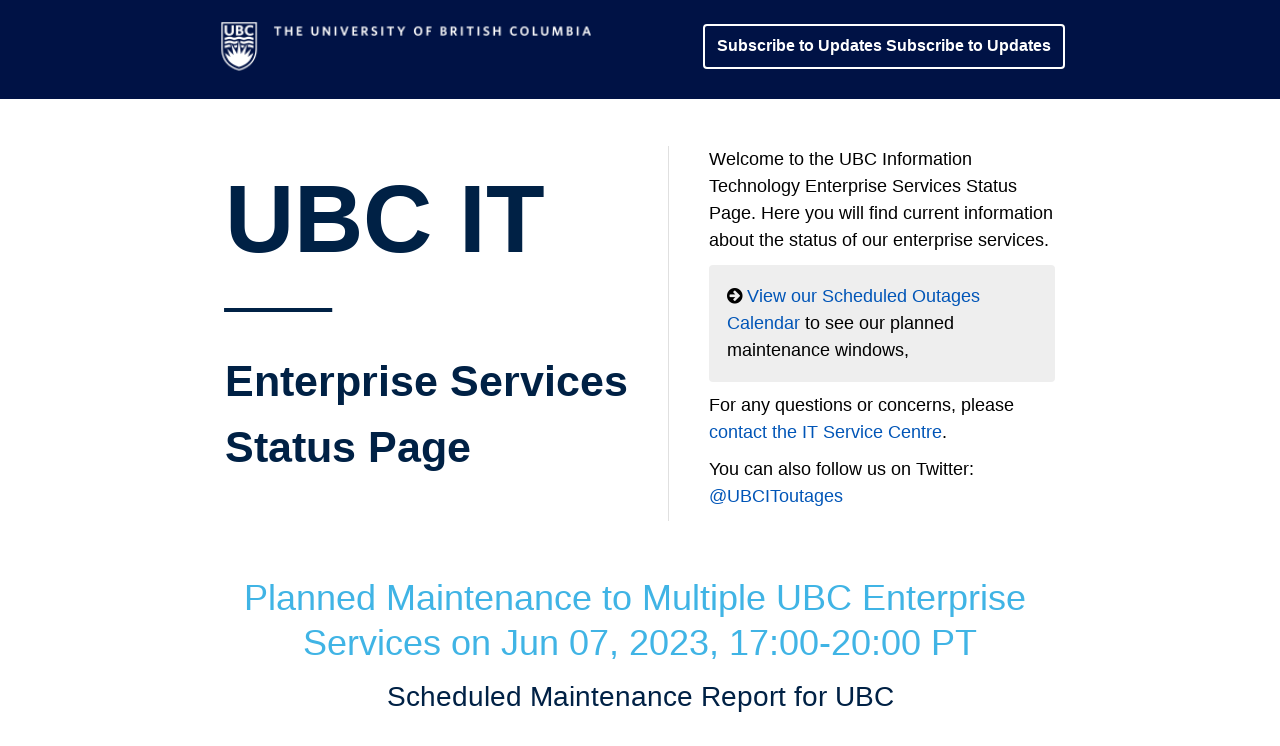

--- FILE ---
content_type: text/css
request_url: https://dka575ofm4ao0.cloudfront.net/page_display_customizations-custom_css_externals/151828/external20251022-36-wm3a8d.css
body_size: 1164
content:
/* start css comment */

#banner {
    height: auto;
    width: 100%;
    padding: 18px 15px;
    background: #001245;
    margin-bottom: 2em;
}
#container {
    width: 93%;
    height: auto;
    max-width: 850px;
    margin: auto;
    position: relative;
}
#ubc-signature {
    width: 100%;
    max-width: 400px;
}
.custom-header-container #banner #container .updates-dropdown-container {
    float: right;
    border: 2px solid #fff;
    border-radius: 4px;
    height: 45px;
    position: relative;
    text-align: center;
    padding-top: 8px;
    padding-bottom: 8px;
    margin-top: 6px;
}
a.show-updates-dropdown {
    background-color: none;
    padding: 12px;
    color: #ffffff;
    font-weight: bold;
}


#support.updates-dropdown-container {
  display: inline-block; 
  margin-right:1.5em; 
  margin-left:1.5em;
  border:0px solid #002145 !important;
}

a:hover,a.whitespace-pre-wrap:hover,a.color-primary:hover {
  text-decoration: underline;
}

/*  overrides baked-in content obfuscation  at 450px breakpoint  */

.updates-dropdown-container .show-updates-dropdown::after {
  content: 'Subscribe to Updates'
} 

#intro {
    width: 90%;
    height: auto;
    max-width: 860px;
    margin: auto;
    padding: 15px 15px 30px;
}

#intro .heading, #intro .body {
  display:table-cell;
  vertical-align:middle;
}

.heading {
    border-right: 1px solid #e0e0e0;
    font-family: "whitney", "proxima-nova", "Helvetica Neue", 'Tungsten A', 'Tungsten B', 'Arial Narrow', Arial, sans-serif !important;
    font-size: 6em;
    line-height: .5em;
    font-weight: 700;
    padding: 20px 40px 20px 0;
  text-align:left;
}
.heading a {
  color:#002145;
}

.subheading {
  font-size:.45em;
}

.body {
    padding-left: 40px;
    font-size: 18px;
    Line-height: 1.5em;
}

.outages {
background:#eeeeee;
  padding: 1em;
  -webkit-border-radius:4px;

}

#footer {
  margin-top:1em;
  padding:20px; 
  width:100%; 
  background: #001245;
  color:#ffffff;
  font-size:.9em;
}
#footer a {
  color:#ffffff;
}

#footer li {
  display:inline;
}


@media only screen and (max-width: 775px) {
  
#banner {
    height: 155px;
    width: 100%;
    padding: 15px;
    background: #001245;
    margin-bottom: 1em;
}
  
.custom-header-container #banner #container .updates-dropdown-container {
    width: 100%;
    border: 2px solid #ffffff;
    text-align: center;
}
  
#support.updates-dropdown-container {
    margin:unset;
  }
  
.heading {
   border-right: none;
   font-size: 3.25em;
   line-height: .4em;
   font-weight: 700;
   padding: 15px 0 25px;
   text-align:center;

}
.subheading {
   font-size:.4em;
   font-weight:500;
}
   
  
  #intro .heading{
  display:block;
  border:none;
  text-align:center;
  
  } 
  #intro .body {
    display:block;
    text-align:center;
    padding:0;
    border:0px solid #900;
    font-size:16px;
  }
  
 #intro {
    width: 100%;
    height: auto;
    margin: auto;
    padding: 30px 15px 5px;
} 
  .mobile {
    display:none;
}
}


@media only screen and (max-width: 500px) {



  #banner {
    height: 155px;
    width: 100%;
    padding: 15px;
    background: #001245;
    margin-bottom: 1em;
}
  
.custom-header-container #banner #container .updates-dropdown-container {
    width: 100%;
    border: 2px solid #ffffff;
    text-align: center;
}
  
#support.updates-dropdown-container {
    margin:unset;
  }
  
.heading {
   border-right: none;
   font-size: 2.5em;
   line-height: .4em;
   font-weight: 700;
   padding: 0;
   text-align:center;

}
.subheading {
   font-size:.4em;
   font-weight:500;
}
   
  
  #intro .heading{
  display:block;
  border:none;
  text-align:center;
  
  } 
  #intro .body {
    display:block;
    text-align:center;
    padding:0;
    border:0px solid #900;
    font-size:16px;
  }
  
 #intro {
    width: 100%;
    height: auto;
    margin: auto;
    padding: 15px 15px 0px;
} 
  
.layout-content.status.status-index .page-status {
    margin-bottom:15px;
    
  }



}


/* end css comment */

/*styling for development banner*/


.development {
  padding:.25em; 
  background:yellow; 
  font-weight:bold; 
  font-size:.75em;
  text-align:center;
  margin-bottom: 2.5em;
  margin-top:-2.7em;
  display:none;
  content: 'This site is currently under developme';
}

/*.color-secondary {
  display:none;
}*/

/*body {background-image:url('https://it.ubc.ca/sites/it.ubc.ca/files/development2.png')}*/